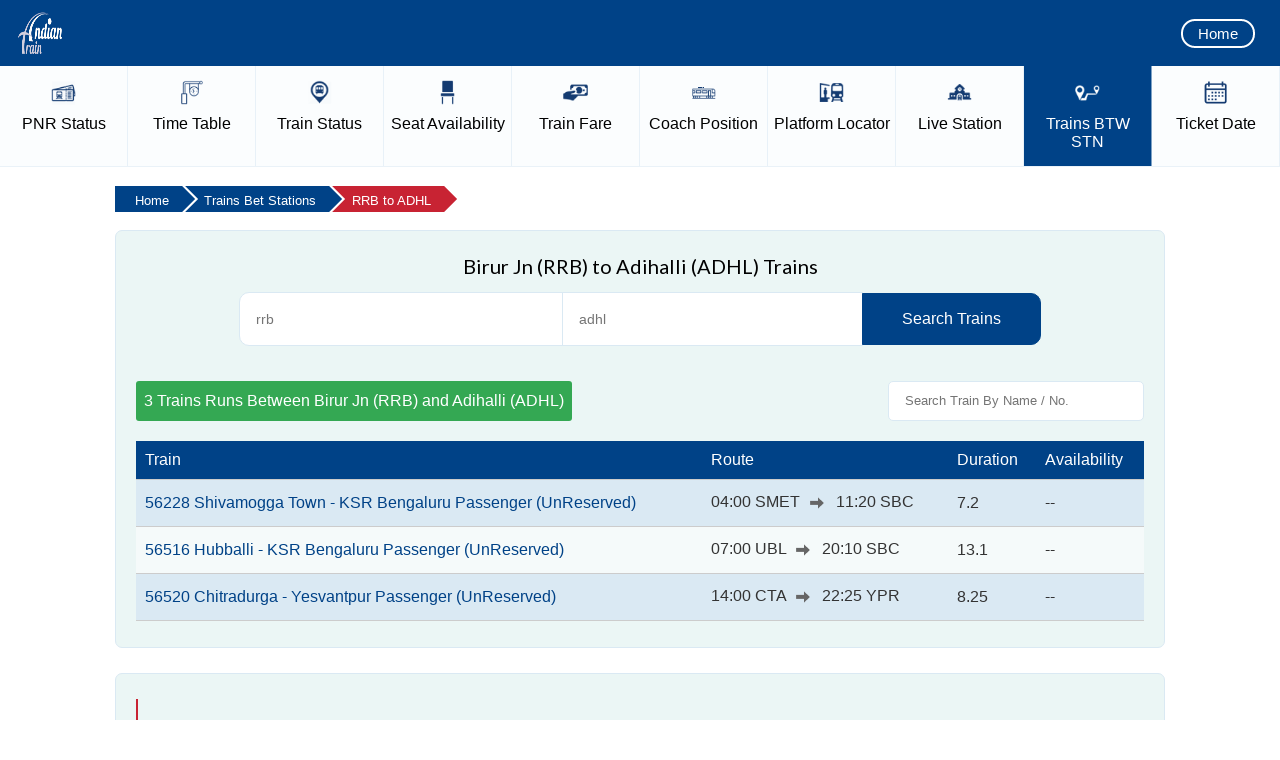

--- FILE ---
content_type: text/html; charset=utf-8
request_url: https://www.indiantrain.in/trains-between-stations/rrb-to-adhl
body_size: 10793
content:


<!doctype html>
<html lang="en">
<head><meta charset="utf-8" />
<title>
	Birur Jn (RRB) to Adihalli (ADHL) Trains
</title>
<meta name="viewport" content="widtpagecontenth=device-widtpagecontenth,minimum-scale=1,initial-scale=1" />
<meta name="google-site-verification" content="cZ89H34pynFgsMD1eQhh6vUFow5n7Gp2P-zOLdjj1jU" />
<meta name="yandex-verification" content="9a5fb21f0c690744" />
<meta name="msvalidate.01" content="89564ADBBC3E974734E878FC496829EB" />
<meta name="robots" content="index, follow" />
<meta name="description" content="Checking trains between stations gives you all the trains that run between Birur Jn (RRB) and Adihalli (ADHL) Station." />
<meta name="keywords" content="Trains Between Birur Jn and Adihalli, Trains running between RRB and ADHL, Trains between RRB and ADHL" />
<link rel="canonical" href="https://www.indiantrain.in/trains-between-stations/rrb-to-adhl" />
<meta property="og:title" content="Birur Jn (RRB) to Adihalli (ADHL) Trains" />
<meta property="og:description" content="Checking trains between stations gives you all the trains that run between Birur Jn (RRB) and Adihalli (ADHL) Station." />
<meta property="og:url" content="https://www.indiantrain.in/trains-between-stations/rrb-to-adhl" />
<meta property="og:type" content="website" />
<meta property="og:site_name" content="Indian Train Enquiry and Information" />
<script type="text/javascript" src="https://www.indiantrain.in/js/jquery-1.7.2.min.js"></script>
<link type="text/css" href="https://www.indiantrain.in/css/ui-lightness/jquery-ui-1.8.19.custom.css" rel="stylesheet" />
<script type="text/javascript" src="https://www.indiantrain.in/js/jquery-ui-1.8.19.custom.min.js"></script>
<script type="text/javascript" src="https://www.indiantrain.in/js/master.js"></script>
<link rel="stylesheet" href="https://www.indiantrain.in/css/style.css" /><link rel="stylesheet" href="https://www.indiantrain.in/css/media-query.css" />

<script async src="https://fundingchoicesmessages.google.com/i/pub-6479456938801510?ers=1"></script>
<script>(function() {function signalGooglefcPresent() {if (!window.frames['googlefcPresent']) {if (document.body) {const iframe = document.createElement('iframe'); iframe.style = 'width: 0; height: 0; border: none; z-index: -1000; left: -1000px; top: -1000px;'; iframe.style.display = 'none'; iframe.name = 'googlefcPresent'; document.body.appendChild(iframe);} else {setTimeout(signalGooglefcPresent, 0);}}}signalGooglefcPresent();})();</script>


</head>
<body>
    <form name="aspnetForm" method="post" action="./rrb-to-adhl?id=rrb-to-adhl" id="aspnetForm">
<div>
<input type="hidden" name="__EVENTTARGET" id="__EVENTTARGET" value="" />
<input type="hidden" name="__EVENTARGUMENT" id="__EVENTARGUMENT" value="" />
<input type="hidden" name="__VIEWSTATE" id="__VIEWSTATE" value="/[base64]/PC9oMj5EPHA+VGhlIHN0YXRpb24gY29kZXMgZm9yIEJpcnVyIEpuIGFuZCBBZGloYWxsaSBhcmUgUlJCIGFuZCBBREhMLjwvcD5kZHgkoLhYFAvDg35INNw6eP9P4RM1fLGUGV66SETsbK74" />
</div>

<script type="text/javascript">
//<![CDATA[
var theForm = document.forms['aspnetForm'];
if (!theForm) {
    theForm = document.aspnetForm;
}
function __doPostBack(eventTarget, eventArgument) {
    if (!theForm.onsubmit || (theForm.onsubmit() != false)) {
        theForm.__EVENTTARGET.value = eventTarget;
        theForm.__EVENTARGUMENT.value = eventArgument;
        theForm.submit();
    }
}
//]]>
</script>


<script src="/WebResource.axd?d=oxkzdzTHJXZW53HI_02Gp-QcMdTNXD5auxNQlgaWF-oxHE02bFFr6H_d5AeOwvY8N4aQXWavEz7hGSa3yi3eZSZz-cd7y8Mbg3dYdleZYrc1&amp;t=638942408819057530" type="text/javascript"></script>


<script src="/ScriptResource.axd?d=uYqwmrKx6X9HCPgbxxX3o-XQLwNoLvKfV-iHhr56qze0jOfjLYKHWV-wf2eDGEEyY_zepJF9cCUTwsJookD9JVPtXXwJ6pOIm26E4ExIHoOA0vyJWrp2-LOyj_zxceg5eQrFgohjgXde2_nyEaBkdR0GrW5ByrVoe3CsKaat4WSueBWEoGTMFsvGRMUh9i_p0&amp;t=32e5dfca" type="text/javascript"></script>
<script type="text/javascript">
//<![CDATA[
if (typeof(Sys) === 'undefined') throw new Error('ASP.NET Ajax client-side framework failed to load.');
//]]>
</script>

<script src="/ScriptResource.axd?d=vm2N1gyEOPHBcCPLGVpPrxgTke_44PqpokpEmwPFy8x0qVLgZEu5JR_PPQD4UUFFcO5dCPRpUwpakDMHZU4fxwrRxOsjZFoc1kMHYKEM4avWdXtE5ZvlLDZbYHekYfw989x2mqGU7z3fYfqN7UatHkz-DY3BorB-nqNPCamYyUY3xtwtxww5NDcPu7XEZuYe0&amp;t=32e5dfca" type="text/javascript"></script>
<div>

	<input type="hidden" name="__VIEWSTATEGENERATOR" id="__VIEWSTATEGENERATOR" value="A63F9C35" />
	<input type="hidden" name="__EVENTVALIDATION" id="__EVENTVALIDATION" value="/wEdAANAScN9NkqtdWSUXXjTllzQ1RlksRfcUaqcqvgA4S/dSCdmdh1qYGcdqTWc9qYJax6TIRKu7bAI5cNhLCW5nnuid3AH/97bZluzQ40Gj3aZuw==" />
</div>
    <script type="text/javascript">
//<![CDATA[
Sys.WebForms.PageRequestManager._initialize('ctl00$sm', 'aspnetForm', [], [], [], 90, 'ctl00');
//]]>
</script>

    <!-- BEGIN TOP BAR SECTION -->
    <!-- TOP BAR SECTION - LOGO AND HAMBURGER MENU -->
    <div id="top-bar-section">
        <!-- LOGO -->
        <a href="https://www.indiantrain.in/">
            <img id="AMPdrew-logo" src="/images/logo.png" alt="Indian Train" height="50" width="50">
        </a>
        <div class="right-menu xs-hidden">
            <a href="https://www.indiantrain.in/">Home</a>
        </div>
        <!-- Start of toogle sidebar -->
        <div class="hamtoggle">
            <input type="checkbox" id="menu" name="menu" class="m-menu__checkbox">
            <label class="m-menu__toggle" for="menu">
                <svg width="35" height="35" viewbox="0 0 24 24" fill="none" stroke="#fff" stroke-width="2"
                    stroke-linecap="butt" stroke-linejoin="arcs"><line x1="3" y1="12" x2="21" y2="12"></line><line x1="3" y1="6" x2="21" y2="6"></line><line x1="3" y1="18" x2="21" y2="18"></line></svg>
            </label>
            <label class="m-menu__overlay" for="menu">
            </label>
            <div class="m-menu">
                <div class="m-menu__header">
                    <label class="m-menu__toggle" for="menu">
                        <svg width="30" height="30" viewbox="0 0 24 24" fill="none" stroke="#004287" stroke-width="2"
                            stroke-linecap="butt" stroke-linejoin="arcs">
                    <line x1="18" y1="6" x2="6" y2="18"></line>
                    <line x1="6" y1="6" x2="18" y2="18"></line>
                  </svg>
                    </label>
                    <!-- <span>MENU</span> -->
                </div>
                <ul itemscope itemtype="http://www.schema.org/SiteNavigationElement">
                    <li>
                        <label>
                            <img width="22px" height="23px" alt="Home Icon" src="/images/menu-icon/home.png"><a
                                href="https://www.indiantrain.in/">Home</a></label>
                    </li>
                    <li itemprop="name">
                        <label>
                            <img width="22px" height="23px" alt="PNR Status Icon" src="/images/menu-icon/pnr.png"><a
                                href="https://www.indiantrain.in/pnr-status" itemprop="url">PNR Status</a></label>
                    </li>
                    <li itemprop="name">
                        <label>
                            <img width="22px" height="23px" alt="Live Train Status Icon" src="/images/menu-icon/live-train-status.png"><a
                                href="https://www.indiantrain.in/live-train-running-status" itemprop="url">Live
                                Train Status</a></label>
                    </li>
                    <li itemprop="name">
                        <label>
                            <img width="22px" height="22px" alt="Train Time Table Icon" src="/images/menu-icon/time-table.png"><a
                                href="https://www.indiantrain.in/train-time-table" itemprop="url">Train Time Table</a></label>
                    </li>
                    <li itemprop="name">
                        <label>
                            <img width="22px" height="22px" alt="Seat Availability Icon" src="/images/menu-icon/seat-availability.png"><a
                                href="https://www.indiantrain.in/train-seat-availability" itemprop="url">Seat Availability</a></label>
                    </li>
                    <li itemprop="name">
                        <label>
                            <img width="22px" height="22px" alt="Trains Between Stations Icon" src="/images/menu-icon/train-between-station.png"><a
                                href="https://www.indiantrain.in/trains-between-stations" itemprop="url">Trains
                                BTW Station</a></label>
                    </li>
                    <li itemprop="name">
                        <label>
                            <img width="22px" height="22px" alt="Coach Position Icon" src="/images/menu-icon/coach.png"><a
                                href="https://www.indiantrain.in/train-coach-position" itemprop="url">Coach Position</a></label>
                    </li>
                    <li itemprop="name">
                        <label>
                            <img width="22px" height="22px" alt="Platform Locator Icon" src="/images/menu-icon/platform-locator.png"><a
                                href="https://www.indiantrain.in/platform-locator" itemprop="url">Platform Locator</a></label>
                    </li>
                    <li itemprop="name">
                        <label>
                            <img width="22px" height="22px" alt="Train Fare Icon" src="/images/menu-icon/train-fare.png"><a
                                href="https://www.indiantrain.in/train-fare-enquiry" itemprop="url">Train Fare</a></label>
                    </li>
                    <li itemprop="name">
                        <label>
                            <img width="22px" height="22px" alt="Live Station Icon" src="/images/menu-icon/live-station.png"><a
                                href="https://www.indiantrain.in/live-station-status" itemprop="url">Live Station</a></label>
                    </li>
                    <li>
                        <label>
                            <img width="22px" height="22px" alt="Railway Station Icon" src="/images/menu-icon/station-code.png"><a
                                href="https://www.indiantrain.in/railway-station">Station Details</a></label>
                    </li>
                    <li>
                        <label>
                            <img width="22px" height="22px" alt="Ticket Date Icon" src="/images/menu-icon/ticket-date.png"><a
                                href="https://www.indiantrain.in/ticket-date-calculator">Ticket Date</a></label>
                    </li>
                    <li>
                        <label>
                            <img width="22px" height="22px" alt="Train Types Icon" src="/images/menu-icon/train-type-main.png"><a
                                href="https://www.indiantrain.in/types-of-indian-railways-trains">Train Types</a></label>
                    </li>
					 <li>
                            <label>
                               <img width="22px" height="22px" alt="Flight PNR Status Icon" src="/images/menu-icon/flight-pnr.png"><a
                                            href="https://www.indiantrain.in/flight-pnr-status">Flight PNR</a></label>
                    </li>
                    <li>
                        <label class="a-label__chevron" for="item-2">
                            <img width="22px" height="23px" alt="Exceptional Train Icon" src="/images/menu-icon/exceptional-train.png">Exceptional
                            Trains</label>
                        <input type="checkbox" id="item-2" name="item-2" class="m-menu__checkbox">
                        <div class="m-menu">
                            <div class="m-menu__header">
                                <label class="m-menu__toggle" for="item-2">
                                    <svg width="25" height="25" viewbox="0 0 24 24" fill="none" stroke="#004287" stroke-width="2"
                                        stroke-linecap="butt" stroke-linejoin="arcs">
                                <path d="M19 12H6M12 5l-7 7 7 7"/>
                              </svg>
                                </label>
                                <span>Exceptional Trains</span>
                            </div>
                            <ul>
                                <li>
                                    <label>
                                        <img width="22px" height="22px" alt="Cancelled Trains Icon" src="/images/menu-icon/cancel.png"><a
                                            href="https://www.indiantrain.in/cancelled-trains">Cancelled Trains</a></label>
                                </li>
                                <li>
                                    <label>
                                        <img width="22px" height="22px" alt="Partially Cancelled Trains Icon" src="/images/menu-icon/partially-cancelled.png"><a
                                            href="https://www.indiantrain.in/partially-cancelled-trains">Partially cancelled</a></label>
                                </li>
                                <li>
                                    <label>
                                        <img width="22px" height="22px" alt="Rescheduled Trains Icon" src="/images/menu-icon/resheduled-train.png"><a
                                            href="https://www.indiantrain.in/rescheduled-trains">Rescheduled Trains</a></label>
                                </li>
                                <li>
                                    <label>
                                        <img width="22px" height="22px" alt="Diverted Trains Icon" src="/images/menu-icon/divert-train.png"><a
                                            href="https://www.indiantrain.in/diverted-trains">Diverted Trains </a>
                                    </label>
                                </li>
                                <li>
                                    <label>
                                        <img width="22px" height="22px" alt="Fog Affected Trains Icon" src="/images/menu-icon/fog-affacted.png"><a
                                            href="https://www.indiantrain.in/fog-affected-trains">Fog Affected </a>
                                    </label>
                                </li>
                            </ul>
                        </div>
                    </li>
                    <li style="padding-bottom: 65px;">
                        <label class="a-label__chevron" for="item-3">
                            <img width="22px" height="23px" alt="Other Info Icon" src="/images/menu-icon/other-info.png">Other
                            Info</label>
                        <input type="checkbox" id="item-3" name="item-3" class="m-menu__checkbox">
                        <div class="m-menu">
                            <div class="m-menu__header">
                                <label class="m-menu__toggle" for="item-3">
                                    <svg width="25" height="25" viewbox="0 0 24 24" fill="none" stroke="#004287" stroke-width="2"
                                        stroke-linecap="butt" stroke-linejoin="arcs">
                                <path d="M19 12H6M12 5l-7 7 7 7"/>
                              </svg>
                                </label>
                                <span>Other Information</span>
                            </div>
                            <ul>
                                <li>
                                    <label>
                                        <img width="22px" height="22px" alt="About Us Icon" src="/images/menu-icon/about-us.png"><a
                                            href="https://www.indiantrain.in/about-us">About Us</a></label>
                                </li>
                                <li>
                                    <label>
                                        <img width="22px" height="22px" alt="Disclaimer Icon" src="/images/menu-icon/disclaimer.png"><a
                                            href="https://www.indiantrain.in/disclaimer">Disclaimer</a></label>
                                </li>
                                <li>
                                    <label>
                                        <img width="22px" height="22px" alt="Privacy Policy Icon" src="/images/menu-icon/privacy-policy.png"><a
                                            href="https://www.indiantrain.in/privacy-liolicy">Privacy Policy</a></label>
                                </li>
                                <li>
                                    <label>
                                        <img width="22px" height="22px" alt="Contact Us Icon" src="/images/menu-icon/contact-us.png"><a
                                            href="https://www.indiantrain.in/contact-us">Contact Us </a>
                                    </label>
                                </li>
                            </ul>
                        </div>
                    </li>
                </ul>
            </div>
        </div>
    </div>
    <!-- End of toogle sidebar -->
    <!-- END TOP BAR SECTION  -->
    <!---Service Link Starts---->
    <div class="amp-nav-item xs-hidden">
        <ul>
            <li class=""><a href="https://www.indiantrain.in/pnr-status">
                <img src="/images/menu-icon/pnr.png" alt="PNR Status Icon"
                    width="25px" height="25px"><span><div class="blocknavlist">
                        PNR</div>
                        Status</span></a> </li>
            <li class=""><a href="https://www.indiantrain.in/train-time-table">
                <img src="/images/menu-icon/time-table.png" alt="Train Time Table Icon"
                    width="25px" height="25px"><span><div class="blocknavlist">
                        Time</div>
                        Table</span></a> </li>
            <li class=""><a href="https://www.indiantrain.in/live-train-running-status">
                <img src="/images/menu-icon/live-train-status.png" alt="Live Train Status Icon"
                    width="25px" height="25px"><span><div class="blocknavlist">
                        Train</div>
                        Status</span></a> </li>
            <li class=""><a href="https://www.indiantrain.in/train-seat-availability">
                <img src="/images/menu-icon/seat-availability.png" alt="Seat Availability Icon"
                    width="25px" height="25px"><span><div class="blocknavlist">
                        Seat</div>
                        Availability</span></a> </li>
            <li class=""><a href="https://www.indiantrain.in/train-fare-enquiry">
                <img src="/images/menu-icon/train-fare.png" alt="Train Fare Icon"
                    width="25px" height="25px"><span><div class="blocknavlist">
                        Train</div>
                        Fare</span></a> </li>
            <li class=""><a href="https://www.indiantrain.in/train-coach-position">
                <img src="/images/menu-icon/coach.png" alt="Coach Position Icon"
                    width="25px" height="25px"><span><div class="blocknavlist">
                        Coach</div>
                        Position</span></a> </li>
            <li class=""><a href="https://www.indiantrain.in/platform-locator">
                <img src="/images/menu-icon/platform-locator.png" alt="Platform Locator Icon"
                    width="25px" height="25px"><span><div class="blocknavlist">
                        Platform</div>
                        Locator</span></a> </li>
            <li class=""><a href="https://www.indiantrain.in/live-station-status">
                <img src="/images/menu-icon/live-station.png" alt="Live Station Icon"
                    width="25px" height="25px"><span><div class="blocknavlist">
                        Live</div>
                        Station</span></a> </li>
            <li class="selected"><a href="https://www.indiantrain.in/trains-between-stations">
                <img src="/images/menu-icon/train-between-station.png" alt="Trains Between Stations Icon"
                    width="25px" height="25px"><span><div class="blocknavlist">
                        Trains</div>
                        BTW STN</span></a> </li>
            <!-- <li>
                <a href="/railway-station"><img src="images//menu-icon/station-code.png" alt="Railway Station Icon" width="25px" height="25px"><span><div class="blocknavlist">Station</div> Details</span></a>
            </li> -->
            <li class=""><a href="https://www.indiantrain.in/ticket-date-calculator">
                <img src="/images/menu-icon/ticket-date.png" alt="Ticket Date Icon"
                    width="25px" height="25px"><span><div class="blocknavlist">
                        Ticket</div>
                        Date</span></a> </li>
        </ul>
    </div>
    <!---End of Service Links--->
    <!-- Schema WebSite Starts -->
    <script type="application/ld+json">
        {
            "@context": "https://schema.org",
            "@type": "WebSite",
            "name": "Indian Train Enquiry and Information",
            "url": "https://www.indiantrain.in/",
            "sameAs": [
                "https://facebook.com/indiantrain",
                "https://twitter.com/indiantrain"
            ],
            "potentialAction": {
                "@type": "SearchAction",
                "target": "https://www.indiantrain.in/search?&q={query}",
                "query": "required"
            }
        }
    </script>
    <!-- Schema WebSite Ends -->
    <!-- End of TopBar -->
    
    <!-- Schema Starts -->
    <script type="application/ld+json">
        {
            "@context": "https://schema.org",
            "@type": "WebPage",
            "url": "https://www.indiantrain.in/trains-between-stations/rrb-to-adhl",
            "name": "Birur Jn (RRB) to Adihalli (ADHL) Trains",
            "description": "Checking trains between stations gives you all the trains that run between Birur Jn (RRB) and Adihalli (ADHL) Station."
        }
    </script>
    <!-- Schema Ends -->
    <!-- End of TopHeader -->
    <!-- Full Middle Container Starts -->
    <div class="ampd-row top-mar full-sidebar-col two-section">
        <!-- Breadcrumb Starts -->
        <div class="breadwrapper">
            <ul class="breadcrumb" itemscope itemtype="https://schema.org/BreadcrumbList">
                <li itemprop="itemListElement" itemscope itemtype="https://schema.org/ListItem"><a
                    itemprop="item" href="/"><span itemprop="name">Home</span></a>
                    <meta itemprop="position" content="1" />
                </li>
                <li itemprop="itemListElement" itemscope itemtype="https://schema.org/ListItem"><a
                    itemprop="item" href="/trains-between-stations"><span itemprop="name">Trains Bet
                        Stations</span></a>
                    <meta itemprop="position" content="2" />
                </li>
                <li itemprop="itemListElement" itemscope itemtype="https://schema.org/ListItem"><a
                    itemprop="item" href="https://www.indiantrain.in/trains-between-stations/rrb-to-adhl"><span itemprop="name">RRB to ADHL</span></a>
                    <meta itemprop="position" content="3" />
                </li>
            </ul>
        </div>
        <!-- Breadcrumb Ends -->
        <!---- Start of Tab Section -->
        <div class="large-tab left-grid">
            <div class="ampd-two-thirds">
                <div class="ampd-content pnr-box">
                    <div style="text-align: center;">
                    <h1>Birur Jn (RRB) to Adihalli (ADHL) Trains</h1>
                    </div>
                    <div class="pnr-wrp-from-to">
                        <input name="ctl00$ContentPlaceHolder1$stn1" type="text" id="stn1" placeholder="Enter Station Name / Code" required="" value="rrb" /> 
							<div id="suggesstion-box-one"></div>
                        <input name="ctl00$ContentPlaceHolder1$stn3" type="text" id="stn3" class="select2" placeholder="Enter Station Name / Code" required="" value="adhl" />
							<div id="suggesstion-box-three"></div>
                        <a onclick="checkvaluestnboth()">
                            <div class="ent-but live-station-btn">
                                Search Trains
                            </div>
                        </a>
                    </div>
                    <div class="ad-img">
                    <script async src="https://pagead2.googlesyndication.com/pagead/js/adsbygoogle.js?client=ca-pub-6479456938801510" crossorigin="anonymous"></script>
<!-- IT Between Top -->
<ins class="adsbygoogle"
     style="display:block"
     data-ad-client="ca-pub-6479456938801510"
     data-ad-slot="8164881850"
     data-ad-format="auto"
     data-full-width-responsive="true"></ins>
<script>
     (adsbygoogle = window.adsbygoogle || []).push({});
</script>
                    </div>
                    <!-- Result Start -->
                    <div class="errmessage" id="errorr"></div>
                    <div class="result">
                        <div class='canel-trains-grids'>
                            <div class='left-cancel'>
                                <span>
                                    3
                                    Trains Runs Between
                                    Birur Jn (RRB)
                                    and
                                    Adihalli (ADHL)
                                </span>
                            </div>
                            <div class='right-cancel'>
                                <input type='text' name="search" id='train-record-search' id='searchtrainbtn' placeholder='Search Train By Name / No.'>
                            </div>
                        </div>
                    </div>
                    <!-- Result Table Starts -->
                    <div class="rstable">
                        <table>
                            <thead>
                                <tr>
                                    <th>
                                        Train
                                    </th>
                                    <th>
                                        Route
                                    </th>
                                    <th>
                                        Duration
                                    </th>
                                    <th>
                                        Availability
                                    </th>
                                </tr>
                            </thead>
                            <tbody>
                                
                                        <tr>
                                            <td data-title="Train">
                                                <a href="/train-time-table/56228">
                                                    56228
                                                    Shivamogga Town - KSR Bengaluru Passenger (UnReserved)</a>
                                            </td>
                                            <td data-title="Route">
                                                04:00
                                                SMET
                                                <i class="arrowicon-left"></i>
                                                11:20 
                                                SBC
                                            </td>
                                            <td data-title="Duration">
                                                7.2
                                            </td>
                                            <td data-title="Availability">
                                                --
                                            </td>
                                        </tr>
                                    
                                        <tr>
                                            <td data-title="Train">
                                                <a href="/train-time-table/56516">
                                                    56516
                                                    Hubballi - KSR Bengaluru Passenger (UnReserved)</a>
                                            </td>
                                            <td data-title="Route">
                                                07:00
                                                UBL
                                                <i class="arrowicon-left"></i>
                                                20:10 
                                                SBC
                                            </td>
                                            <td data-title="Duration">
                                                13.1
                                            </td>
                                            <td data-title="Availability">
                                                --
                                            </td>
                                        </tr>
                                    
                                        <tr>
                                            <td data-title="Train">
                                                <a href="/train-time-table/56520">
                                                    56520
                                                    Chitradurga - Yesvantpur Passenger (UnReserved)</a>
                                            </td>
                                            <td data-title="Route">
                                                14:00
                                                CTA
                                                <i class="arrowicon-left"></i>
                                                22:25 
                                                YPR
                                            </td>
                                            <td data-title="Duration">
                                                8.25
                                            </td>
                                            <td data-title="Availability">
                                                --
                                            </td>
                                        </tr>
                                    
                            </tbody>
                        </table>
                    </div>
                    <!-- Result Table Ends -->
                </div>
                <!-- Servive Info Starts -->
                <div class="servive-info" itemscope="" itemtype="https://schema.org/FAQPage">

 
                            <div class="accordion">
                                <input type="checkbox" name="collapse57" id="handle57"
                                    checked=checked />
                                <div itemscope itemprop="mainEntity" itemtype="https://schema.org/Question">
                                    <div class="handle" itemprop="name">
                                        <label for="handle57">
                                             <h2>How do I check the trains running between Birur Jn (RRB) and Adihalli (ADHL)?</h2>
                                        </label>
                                    </div>
                                    <div itemscope="" itemprop="acceptedAnswer" itemtype="https://schema.org/Answer">
                                        <div class="content" itemprop="text">
                                              <p>If you want to check trains running between Birur Jn (RRB) and Adihalli (ADHL), then just enter your station name or code in the input box, select your station name or code from the dropdown, and hit the &quot;Search Trains&quot; button. By doing so, a list of all trains that run between RRB and ADHL will be displayed on your device screen.</p>                                            
                                        </div>
                                    </div>
                                </div>
                            </div>
                        
                            <div class="accordion">
                                <input type="checkbox" name="collapse58" id="handle58"
                                     />
                                <div itemscope itemprop="mainEntity" itemtype="https://schema.org/Question">
                                    <div class="handle" itemprop="name">
                                        <label for="handle58">
                                             <h2>Why is it important to check trains running between RRB and ADHL?</h2>
                                        </label>
                                    </div>
                                    <div itemscope="" itemprop="acceptedAnswer" itemtype="https://schema.org/Answer">
                                        <div class="content" itemprop="text">
                                              <p>We are usually aware of 2 or 3 trains that run between RRB and ADHL, but trains running between stations give you the list of all trains that run between Birur Jn (RRB) and Adihalli (ADHL), which opens many doors in case seats are not available in your preferred train.</p>                                            
                                        </div>
                                    </div>
                                </div>
                            </div>
                        
                            <div class="accordion">
                                <input type="checkbox" name="collapse60" id="handle60"
                                     />
                                <div itemscope itemprop="mainEntity" itemtype="https://schema.org/Question">
                                    <div class="handle" itemprop="name">
                                        <label for="handle60">
                                             <h3>How many trains run between Birur Jn and Adihalli every day?</h3>
                                        </label>
                                    </div>
                                    <div itemscope="" itemprop="acceptedAnswer" itemtype="https://schema.org/Answer">
                                        <div class="content" itemprop="text">
                                              <p>A total of 3 trains run between Birur Jn and Adihalli every day.</p>                                            
                                        </div>
                                    </div>
                                </div>
                            </div>
                        
                            <div class="accordion">
                                <input type="checkbox" name="collapse59" id="handle59"
                                     />
                                <div itemscope itemprop="mainEntity" itemtype="https://schema.org/Question">
                                    <div class="handle" itemprop="name">
                                        <label for="handle59">
                                             <h2>What is the station code for Birur Jn and Adihalli?</h2>
                                        </label>
                                    </div>
                                    <div itemscope="" itemprop="acceptedAnswer" itemtype="https://schema.org/Answer">
                                        <div class="content" itemprop="text">
                                              <p>The station codes for Birur Jn and Adihalli are RRB and ADHL.</p>                                            
                                        </div>
                                    </div>
                                </div>
                            </div>
                        
					
                </div>
                <!-- Servive Info Ends -->
            </div>
            <!---End of Tab Section--->
        </div>
    </div>
    <!---End of Middle Container--->

    <!-- Footer Starts -->
    <div class="out-footer">
        <!--infooter starts-->
        <div class="infooter">
            <!--footer box starts-->
            <div class="footer-box footer-train-services">
                <ul class="footer-list">
                    <div class="footer-heading">
                        Services</div>
                    <!-- <li><a href="https://www.indiantrain.in/">Home</a></li> -->
                    <li><a href="https://www.indiantrain.in/pnr-status">PNR Status</a></li>
                    <li><a href="https://www.indiantrain.in/live-train-running-status">Live Train Status</a></li>
                    <li><a href="https://www.indiantrain.in/train-time-table">Train Time Table</a></li>
                    <li><a href="https://www.indiantrain.in/trains-between-stations">Trains Between Stations</a></li>
                    <li><a href="https://www.indiantrain.in/train-seat-availability">Seat Availability</a></li>
                    <li><a href="https://www.indiantrain.in/train-fare-enquiry">Train Fare Enquiry</a></li>
                    <li><a href="https://www.indiantrain.in/train-coach-position">Coach Position</a></li>
                    <li><a href="https://www.indiantrain.in/platform-locator">Platform Locator</a></li>
                    <li><a href="https://www.indiantrain.in/live-station-status">Live Station</a></li>
                    <li><a href="https://www.indiantrain.in/railway-station">Station Details</a></li>
                    <li><a href="https://www.indiantrain.in/types-of-indian-railways-trains">Train Types</a></li>
                    <li><a href="https://www.indiantrain.in/ticket-date-calculator">Ticket Date</a></li>
                </ul>
            </div>
            <!--footer box ends-->
            <!--footer box starts-->
            <div class="footer-box">
                <ul class="footer-list">
                    <div class="footer-heading">
                        Exceptional Trains</div>
                    <li><a href="https://www.indiantrain.in/cancelled-trains">Fully Cancelled</a></li>
                    <li><a href="https://www.indiantrain.in/partially-cancelled-trains">Partially cancelled</a></li>
                    <li><a href="https://www.indiantrain.in/rescheduled-trains">Rescheduled Trains</a></li>
                    <li><a href="https://www.indiantrain.in/diverted-trains">Diverted Trains</a></li>
                    <li><a href="https://www.indiantrain.in/fog-affected-trains">Fog Affected </a></li>
                </ul>
            </div>
            <!--footer box ends-->
            <!--footer box starts-->
            <div class="footer-box">
                <ul class="footer-list">
                    <div class="footer-heading">
                        About</div>
                    <li><a href="https://www.indiantrain.in/about-us">About us</a></li>
                    <li><a href="https://www.indiantrain.in/disclaimer">Disclaimer</a></li>
                    <li><a href="https://www.indiantrain.in/privacy-policy">Privacy Policy</a></li>
                    <li><a href="https://www.indiantrain.in/contact-us">Contact us</a></li>
                </ul>
            </div>
            <!--footer box ends-->
            <!--footer box starts-->
            <div class="footer-box">
                <ul class="footer-list">
                    <div class="footer-heading">
                        Follow Us on</div>
                    <li><a href="https://www.facebook.com/indiantrainofficial">Facebook</a></li>
                    <li><a href="https://twitter.com/indiantrain_in">Twitter</a></li>
                    <li><a href="https://www.instagram.com/indiantrainofficial/">Instagram</a></li>
                    <li><a href="https://www.youtube.com/channel/UCOzrn6XQUsTHF-4Qnv4tKIw">YouTube</a></li>
                </ul>
            </div>
			
            <!--footer box ends-->
            <div class="clear">
            </div>
            <!--copy starts-->
            <div class="copy">
                Copyright © 2025 IndianTrain.in. All Rights Reserved</div>
            <!--copy ends-->
        </div>
		
		<!-- Google Tag Manager -->
<script>(function(w,d,s,l,i){w[l]=w[l]||[];w[l].push({'gtm.start':
  new Date().getTime(),event:'gtm.js'});var f=d.getElementsByTagName(s)[0],
  j=d.createElement(s),dl=l!='dataLayer'?'&l='+l:'';j.async=true;j.src=
  'https://www.googletagmanager.com/gtm.js?id='+i+dl;f.parentNode.insertBefore(j,f);
  })(window,document,'script','dataLayer','GTM-PFK4G6C');</script>
  <!-- End Google Tag Manager -->
<!-- Google Tag Manager (noscript) -->
<noscript><iframe src="https://www.googletagmanager.com/ns.html?id=GTM-PFK4G6C"
  height="0" width="0" style="display:none;visibility:hidden"></iframe></noscript>
  <!-- End Google Tag Manager (noscript) -->

  <!-- Global site tag (gtag.js) - Google Analytics -->
  <script async src="https://www.googletagmanager.com/gtag/js?id=UA-199107347-1"></script>
  <script>
    window.dataLayer = window.dataLayer || [];
    function gtag() { dataLayer.push(arguments); }
    gtag('js', new Date());
    gtag('config', 'UA-199107347-1');
  </script>
  <!-- end -->

  <!-- Default Statcounter code for Indian Train https://www.indiantrain.in/ -->
  <script type="text/javascript">
    var sc_project = 12547004;
    var sc_invisible = 1;
    var sc_security = "2414af13";
    var sc_remove_link = 1; 
  </script>
  <script type="text/javascript" src="https://www.statcounter.com/counter/counter.js" async></script>
  <noscript>
    <div class="statcounter"><img class="statcounter" src="https://c.statcounter.com/12547004/0/2414af13/1/" alt="Web
Analytics"></div>
  </noscript>
  <!-- End of Statcounter Code -->

    </div>
    <!-- Footer End -->
    </form>
</body>
</html>


--- FILE ---
content_type: text/html; charset=utf-8
request_url: https://www.google.com/recaptcha/api2/aframe
body_size: 266
content:
<!DOCTYPE HTML><html><head><meta http-equiv="content-type" content="text/html; charset=UTF-8"></head><body><script nonce="JJ68A_1o7Ilt2nJcSc3uSQ">/** Anti-fraud and anti-abuse applications only. See google.com/recaptcha */ try{var clients={'sodar':'https://pagead2.googlesyndication.com/pagead/sodar?'};window.addEventListener("message",function(a){try{if(a.source===window.parent){var b=JSON.parse(a.data);var c=clients[b['id']];if(c){var d=document.createElement('img');d.src=c+b['params']+'&rc='+(localStorage.getItem("rc::a")?sessionStorage.getItem("rc::b"):"");window.document.body.appendChild(d);sessionStorage.setItem("rc::e",parseInt(sessionStorage.getItem("rc::e")||0)+1);localStorage.setItem("rc::h",'1769294015380');}}}catch(b){}});window.parent.postMessage("_grecaptcha_ready", "*");}catch(b){}</script></body></html>

--- FILE ---
content_type: application/javascript; charset=utf-8
request_url: https://fundingchoicesmessages.google.com/f/AGSKWxXOLaZ2Kkjz1u01wJjicXVuzdnR2x4P6r7Zc77_d6E4SGQ8IDYUtQVO9DzcNC5XbiqlRPHVhhwpM36Y9hId8iMeH17Wx02YuWRXRrXdRF2kqYp4bjkzkrkLEEtkE7KdB3w55TPxuoShHRO5_ajdMG-Z5dczT74rVNxLqwVb1Mm1tidadiNpuyMuwE9h/_/googleadarticle._ad4./sailthru.js/vidadv.-600x70.
body_size: -1288
content:
window['8bfe581f-9d09-46d5-b0d1-5ed3f3c7dfa0'] = true;